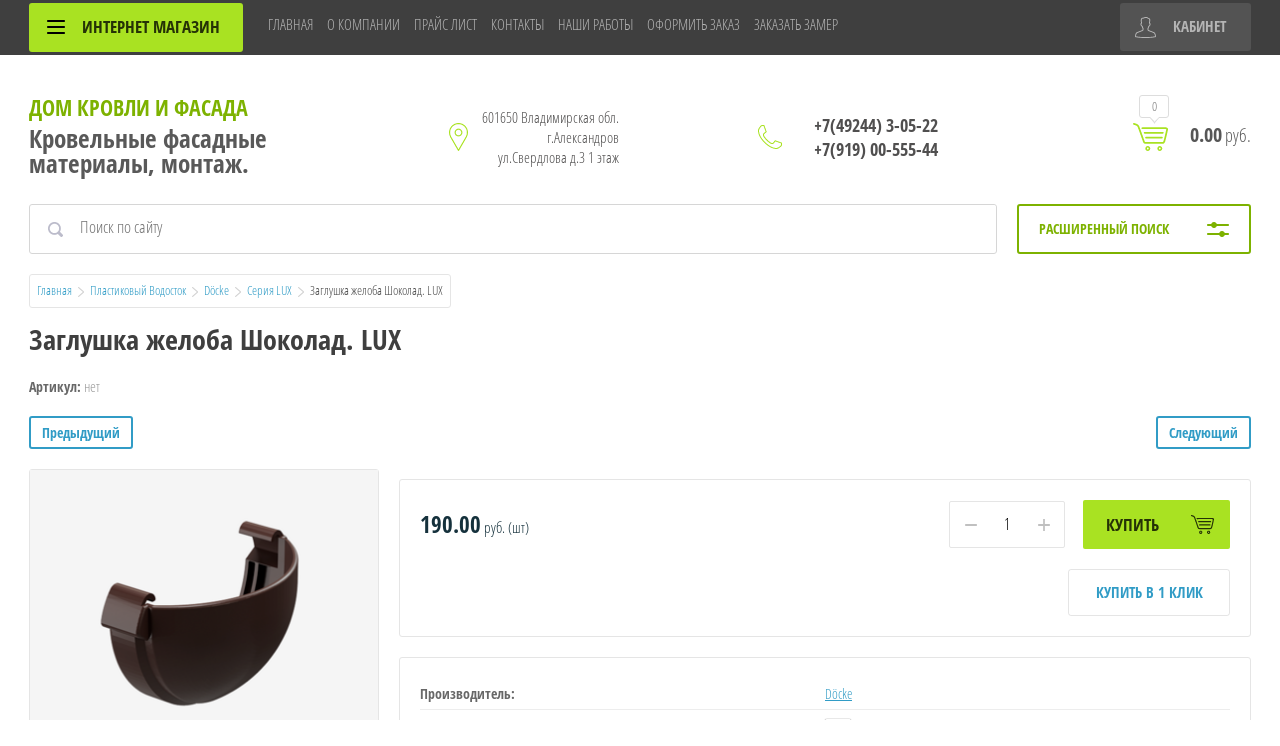

--- FILE ---
content_type: text/html; charset=utf-8
request_url: https://krovlya33.ru/glavnaya/product/zaglushka-zheloba-shokolad.-lux
body_size: 18609
content:

	<!doctype html>
<html lang="ru">
<head>
<meta charset="utf-8">
<meta name="robots" content="all">

<title>Заглушка желоба Шоколад. LUX</title>
<meta name="description" content="Заглушка желоба Шоколад. LUX">
<meta name="keywords" content="Заглушка желоба Шоколад. LUX">
<meta name="SKYPE_TOOLBAR" content="SKYPE_TOOLBAR_PARSER_COMPATIBLE">
<meta name="viewport" content="width=device-width, initial-scale=1.0, maximum-scale=1.0, user-scalable=no">
<meta name="format-detection" content="telephone=no">
<meta http-equiv="x-rim-auto-match" content="none">
<link rel="stylesheet" href="/g/css/styles_articles_tpl.css">
<script src="/g/libs/jquery/1.10.2/jquery.min.js"></script>
<link rel="stylesheet" href="/t/v308/images/css/waslidemenu.css">
<link rel='stylesheet' type='text/css' href='/shared/highslide-4.1.13/highslide.min.css'/>
<script type='text/javascript' src='/shared/highslide-4.1.13/highslide-full.packed.js'></script>
<script type='text/javascript'>
hs.graphicsDir = '/shared/highslide-4.1.13/graphics/';
hs.outlineType = null;
hs.showCredits = false;
hs.lang={cssDirection:'ltr',loadingText:'Загрузка...',loadingTitle:'Кликните чтобы отменить',focusTitle:'Нажмите чтобы перенести вперёд',fullExpandTitle:'Увеличить',fullExpandText:'Полноэкранный',previousText:'Предыдущий',previousTitle:'Назад (стрелка влево)',nextText:'Далее',nextTitle:'Далее (стрелка вправо)',moveTitle:'Передвинуть',moveText:'Передвинуть',closeText:'Закрыть',closeTitle:'Закрыть (Esc)',resizeTitle:'Восстановить размер',playText:'Слайд-шоу',playTitle:'Слайд-шоу (пробел)',pauseText:'Пауза',pauseTitle:'Приостановить слайд-шоу (пробел)',number:'Изображение %1/%2',restoreTitle:'Нажмите чтобы посмотреть картинку, используйте мышь для перетаскивания. Используйте клавиши вперёд и назад'};</script>

<!-- 46b9544ffa2e5e73c3c971fe2ede35a5 -->
<script type='text/javascript' src='/shared/s3/js/lang/ru.js'></script>
<script type='text/javascript' src='/shared/s3/js/common.min.js'></script>
<link rel='stylesheet' type='text/css' href='/shared/s3/css/calendar.css' /><link rel="apple-touch-icon" href="/touch-icon-iphone.png">
<link rel="apple-touch-icon" sizes="76x76" href="/touch-icon-ipad.png">
<link rel="apple-touch-icon" sizes="120x120" href="/touch-icon-iphone-retina.png">
<link rel="apple-touch-icon" sizes="152x152" href="/touch-icon-ipad-retina.png">
<meta name="msapplication-TileImage" content="/touch-w8-mediumtile.png"/>
<meta name="msapplication-square70x70logo" content="/touch-w8-smalltile.png" />
<meta name="msapplication-square150x150logo" content="/touch-w8-mediumtile.png" />
<meta name="msapplication-wide310x150logo" content="/touch-w8-widetile.png" />
<meta name="msapplication-square310x310logo" content="/touch-w8-largetile.png" />

<!--s3_require-->
<link rel="stylesheet" href="/g/basestyle/1.0.1/user/user.css" type="text/css"/>
<link rel="stylesheet" href="/g/basestyle/1.0.1/user/user.blue.css" type="text/css"/>
<script type="text/javascript" src="/g/basestyle/1.0.1/user/user.js" async></script>
<!--/s3_require-->

<!--s3_goal-->
<script src="/g/s3/goal/1.0.0/s3.goal.js"></script>
<script>new s3.Goal({map:[], goals: [], ecommerce:[{"ecommerce":{"detail":{"products":[{"id":"1867014606","name":"Заглушка желоба Шоколад. LUX","price":190,"brand":"Döcke","category":"Серия LUX"}]}}}]});</script>
<!--/s3_goal-->

			
		
		
		
			<link rel="stylesheet" type="text/css" href="/g/shop2v2/default/css/theme.less.css">		
			<script type="text/javascript" src="/g/printme.js"></script>
		<script type="text/javascript" src="/g/shop2v2/default/js/tpl.js"></script>
		<script type="text/javascript" src="/g/shop2v2/default/js/baron.min.js"></script>
		
			<script type="text/javascript" src="/g/shop2v2/default/js/shop2.2.js"></script>
		
	<script type="text/javascript">shop2.init({"productRefs": {"1643482606":{"cvet":{"1ef3f3cd3b796cfe331b96a3beaa31d8":["1867014606"],"8ca8bb3738777d89ff42c241c8dc63a7":["2097140307"],"b2ca2a8470e9e7e619b765791a535fe7":["1867015206"],"33ec09d427b2f2789bcfa799f89525c2":["1867015606"]},"proizvoditel_":{"D\u00f6cke":["1867014606","1867015206","1867015606","2097140307"]},"diametr":{"140":["1867014606","1867015206","1867015606","2097140307"]}}},"apiHash": {"getPromoProducts":"f86b2c51b167ac93e1b93c8979353d44","getSearchMatches":"db35356008d86fde9520814b78324a81","getFolderCustomFields":"1cfb05037484c023c1e3aff52ec5e2dc","getProductListItem":"f1d01fabec0344ed6c41f63e556f071c","cartAddItem":"20b63aa89d74b88c90319386128795ce","cartRemoveItem":"72739b9273a406722cfc6316e7ee189f","cartUpdate":"ca82a50a22dec82cdfe4d4cd1167451f","cartRemoveCoupon":"b54dfa0548c4b50756d5068f1c2f71e1","cartAddCoupon":"d383658189a6f5e70e88246b719746b1","deliveryCalc":"1a4216d70551adf587ae5b48c1ca7d66","printOrder":"6cdc47803b6ea48af435e1113297ed74","cancelOrder":"acf30c5572515758148f22c1eb01dc83","cancelOrderNotify":"c6854b3ad84ef3c116a3f62742b7c0e0","repeatOrder":"edfee92fa71ef2eabf8aec070cfef98e","paymentMethods":"d3040d56b33e7456795ea3db4ccd88ce","compare":"87816a4a46ac1bfdd5a76f5652191abf"},"hash": null,"verId": 638304,"mode": "product","step": "","uri": "/glavnaya","IMAGES_DIR": "/d/","my": {"list_picture_enlarge":true,"accessory":"\u0410\u043a\u0441\u0441\u0435\u0441\u0441\u0443\u0430\u0440\u044b","kit":"\u041d\u0430\u0431\u043e\u0440","recommend":"\u0420\u0435\u043a\u043e\u043c\u0435\u043d\u0434\u0443\u0435\u043c\u044b\u0435","similar":"\u041f\u043e\u0445\u043e\u0436\u0438\u0435","modification":"\u041c\u043e\u0434\u0438\u0444\u0438\u043a\u0430\u0446\u0438\u0438","unique_values":true,"pricelist_options_toggle":true,"pricelist_options_show_alias":"\u041f\u0430\u0440\u0430\u043c\u0435\u0442\u0440\u044b","special_alias":"%","new_alias":"NEW","show_product_unit":true},"shop2_cart_order_payments": 3,"cf_margin_price_enabled": 0,"maps_yandex_key":"","maps_google_key":""});</script>
<style type="text/css">.product-item-thumb {width: 190px;}.product-item-thumb .product-image, .product-item-simple .product-image {height: 190px;width: 190px;}.product-item-thumb .product-amount .amount-title {width: 94px;}.product-item-thumb .product-price {width: 140px;}.shop2-product .product-side-l {width: 350px;}.shop2-product .product-image {height: 350px;width: 350px;}.shop2-product .product-thumbnails li {width: 106px;height: 106px;}</style>
 	<link rel="stylesheet" href="/t/v308/images/theme3/theme.scss.css">

<script src="/g/templates/shop2/2.52.2/js/owl.carousel.min.js" charset="utf-8"></script>
<script src="/g/templates/shop2/2.52.2/js/nouislider.min.js" charset="utf-8"></script>
<script src="/g/templates/shop2/2.52.2/js/jquery.formstyler.min.js"></script>
<script type='text/javascript' src="/g/s3/misc/eventable/0.0.1/s3.eventable.js"></script>
<script type='text/javascript' src="/g/s3/misc/math/0.0.1/s3.math.js"></script>
<script type='text/javascript' src="/g/s3/menu/allin/0.0.2/s3.menu.allin.js"></script>
<script src="/g/templates/shop2/2.52.2/js/animit.min.js"></script>
<script src="/g/templates/shop2/2.52.2/js/waslidemenu.js"></script>
<script src="/g/templates/shop2/2.52.2/js/jquery.pudge.min.js"></script>
<script src="/g/templates/shop2/2.52.2/js/jquery.responsivetabs.min.js"></script>
<script src="/g/templates/shop2/2.52.2/js/one.line.menu.js"></script>
<script src="/g/s3/misc/form/1.2.0/s3.form.js"></script>
<script src="/t/v308/images/js/main.js" charset="utf-8"></script>
<script src="/t/v308/images/js/main_local.js" charset="utf-8"></script>
<script>
	shop2.options.amountType = 'float';
</script>
<!--[if lt IE 10]>
<script src="/g/libs/ie9-svg-gradient/0.0.1/ie9-svg-gradient.min.js"></script>
<script src="/g/libs/jquery-placeholder/2.0.7/jquery.placeholder.min.js"></script>
<script src="/g/libs/jquery-textshadow/0.0.1/jquery.textshadow.min.js"></script>
<script src="/g/s3/misc/ie/0.0.1/ie.js"></script>
<![endif]-->
<!--[if lt IE 9]>
<script src="/g/libs/html5shiv/html5.js"></script>
<![endif]-->

<!-- Yandex.Metrika counter --> <script type="text/javascript" >
(function(m,e,t,r,i,k,a){m[i]=m[i]||function(){(m[i].a=m[i].a||[]).push(arguments)};
m[i].l=1*new Date();k=e.createElement(t),a=e.getElementsByTagName(t)[0],k.async=1,k.src=r,a.parentNode.insertBefore(k,a)})
(window, document, "script", "https://mc.yandex.ru/metrika/tag.js",
"ym"); ym(53957200, "init", { clickmap:true, trackLinks:true,
accurateTrackBounce:true, webvisor:true }); </script>
<noscript><div><img src="https://mc.yandex.ru/watch/53957200"
style="position:absolute; left:-9999px;" alt="" /></div></noscript>
<!-- /Yandex.Metrika counter -->



</head>
<body>
	<div class="site-wrapper">
		<div class="top-categor-wrapper">
			<div class="top-categor-close"></div>
			<div class="top-categor-scroller">
				
				<div class="top-categor_mobile_wrapper">
					<ul class="left-categor">
						<li class="title-catalog">Интернет магазин</li>
						 				             				             				             				             				        				             				                  				                  				                       <li class="sublevel"><a class="sublevel2" href="/internet-magazin/folder/384239221">Металлочерепица</a>
				                  				             				             				             				             				        				             				                  				                       				                            <ul>
				                                <li class="parrent_name"><a href="/internet-magazin/folder/384239221">Металлочерепица</a></li>
				                        					                  				                  				                       <li class=""><a href="/glavnaya/folder/mp-monterrey">МП Ламонтерра</a>
				                  				             				             				             				             				        				             				                  				                       				                            </li>
				                            				                       				                  				                  				                       <li class="sublevel"><a class="sublevel2" href="/glavnaya/folder/mp-montekristo">МП Монтекристо</a>
				                  				             				             				             				             				        				             				                  				                       				                            <ul>
				                                <li class="parrent_name"><a href="/glavnaya/folder/mp-montekristo">МП Монтекристо</a></li>
				                        					                  				                  				                       <li class=""><a href="/glavnaya/folder/montekristo-norman-r-mp">Монтекристо NORMAN® MP</a>
				                  				             				             				             				             				        				             				                  				                       				                            </li>
				                            				                       				                  				                  				                       <li class=""><a href="/glavnaya/folder/montekristo-vikingmp-r-e">Монтекристо VikingMP® E</a>
				                  				             				             				             				             				        				             				                  				                       				                            </li>
				                            				                       				                  				                  				                       <li class=""><a href="/glavnaya/folder/montekristo-puretan-r">Монтекристо PURETAN®</a>
				                  				             				             				             				             				        				             				                  				                       				                            </li>
				                            				                       				                  				                  				                       <li class=""><a href="/glavnaya/folder/montekristo-cloudy-r">Монтекристо CLOUDY®</a>
				                  				             				             				             				             				        				             				                  				                       				                            </li>
				                            				                       				                  				                  				                       <li class=""><a href="/glavnaya/folder/montekristo-purman-r">Монтекристо PURMAN®</a>
				                  				             				             				             				             				        				             				                  				                       				                            </li>
				                            				                       				                  				                  				                       <li class=""><a href="/glavnaya/folder/montekristo-agneta-r">Монтекристо AGNETA®</a>
				                  				             				             				             				             				        				             				                  				                       				                            </li>
				                            				                                 </ul></li>
				                            				                       				                  				                  				                       <li class="sublevel"><a class="sublevel2" href="/glavnaya/folder/mp-monterossa">МП Монтерроса</a>
				                  				             				             				             				             				        				             				                  				                       				                            <ul>
				                                <li class="parrent_name"><a href="/glavnaya/folder/mp-monterossa">МП Монтерроса</a></li>
				                        					                  				                  				                       <li class=""><a href="/glavnaya/folder/norman-r-mp1">Монтерроса NORMAN® MP</a>
				                  				             				             				             				             				        				             				                  				                       				                            </li>
				                            				                       				                  				                  				                       <li class=""><a href="/glavnaya/folder/monterrosa-vikingmp-r-e">Монтерроса VikingMP® E</a>
				                  				             				             				             				             				        				             				                  				                       				                            </li>
				                            				                       				                  				                  				                       <li class=""><a href="/glavnaya/folder/monterrosa-puretan-r">Монтерроса PURETAN®</a>
				                  				             				             				             				             				        				             				                  				                       				                            </li>
				                            				                       				                  				                  				                       <li class=""><a href="/glavnaya/folder/monterrosa-cloudy-r">Монтерроса CLOUDY®</a>
				                  				             				             				             				             				        				             				                  				                       				                            </li>
				                            				                       				                  				                  				                       <li class=""><a href="/glavnaya/folder/monterrosa-purman-r">Монтерроса PURMAN®</a>
				                  				             				             				             				             				        				             				                  				                       				                            </li>
				                            				                       				                  				                  				                       <li class=""><a href="/glavnaya/folder/monterrosa-agneta-r">Монтерроса AGNETA®</a>
				                  				             				             				             				             				        				             				                  				                       				                            </li>
				                            				                                 </ul></li>
				                            				                       				                  				                  				                       <li class="sublevel"><a class="sublevel2" href="/glavnaya/folder/mp-tramontana">МП Трамонтана</a>
				                  				             				             				             				             				        				             				                  				                       				                            <ul>
				                                <li class="parrent_name"><a href="/glavnaya/folder/mp-tramontana">МП Трамонтана</a></li>
				                        					                  				                  				                       <li class=""><a href="/glavnaya/folder/tramontana-norman-r-mp">Трамонтана NORMAN® MP</a>
				                  				             				             				             				             				        				             				                  				                       				                            </li>
				                            				                       				                  				                  				                       <li class=""><a href="/glavnaya/folder/tramontana-vikingmp-r-e">Трамонтана VikingMP® E</a>
				                  				             				             				             				             				        				             				                  				                       				                            </li>
				                            				                       				                  				                  				                       <li class=""><a href="/glavnaya/folder/tramontana-puretan-r">Трамонтана  PURETAN®</a>
				                  				             				             				             				             				        				             				                  				                       				                            </li>
				                            				                       				                  				                  				                       <li class=""><a href="/glavnaya/folder/tramontana-cloudy-r">Трамонтана CLOUDY®</a>
				                  				             				             				             				             				        				             				                  				                       				                            </li>
				                            				                       				                  				                  				                       <li class=""><a href="/glavnaya/folder/tramontana-purman-r">Трамонтана PURMAN®</a>
				                  				             				             				             				             				        				             				                  				                       				                            </li>
				                            				                       				                  				                  				                       <li class=""><a href="/glavnaya/folder/tramontana-agneta-r">Трамонтана AGNETA®</a>
				                  				             				             				             				             				        				             				                  				                       				                            </li>
				                            				                                 </ul></li>
				                            				                                 </ul></li>
				                            				                       				                  				                  				                       <li class=""><a href="/internet-magazin/folder/384239021">Профнастил</a>
				                  				             				             				             				             				        				             				                  				                       				                            </li>
				                            				                       				                  				                  				                       <li class=""><a href="/internet-magazin/folder/ploskiy-list">Плоский лист</a>
				                  				             				             				             				             				        				             				                  				                       				                            </li>
				                            				                       				                  				                  				                       <li class="sublevel"><a class="sublevel2" href="/glavnaya/folder/komplektuyushchie-krovli-i-zabora">Комплектующие Кровли и Забора</a>
				                  				             				             				             				             				        				             				                  				                       				                            <ul>
				                                <li class="parrent_name"><a href="/glavnaya/folder/komplektuyushchie-krovli-i-zabora">Комплектующие Кровли и Забора</a></li>
				                        					                  				                  				                       <li class=""><a href="/internet-magazin/folder/komplektuyushchiye-ekonom">Комплектующие эконом</a>
				                  				             				             				             				             				        				             				                  				                       				                            </li>
				                            				                       				                  				                  				                       <li class=""><a href="/internet-magazin/folder/komplektuyushchiye-krovli">Комплектующие Стандарт</a>
				                  				             				             				             				             				        				             				                  				                       				                            </li>
				                            				                       				                  				                  				                       <li class=""><a href="/glavnaya/folder/komplektuyushchie-na-zabor">Комплектующие на Забор</a>
				                  				             				             				             				             				        				             				                  				                       				                            </li>
				                            				                                 </ul></li>
				                            				                       				                  				                  				                       <li class=""><a href="/internet-magazin/folder/samorezy">Саморезы</a>
				                  				             				             				             				             				        				             				                  				                       				                            </li>
				                            				                       				                  				                  				                       <li class="sublevel"><a class="sublevel2" href="/glavnaya/folder/gibkaya-cherepitsa">Гибкая черепица</a>
				                  				             				             				             				             				        				             				                  				                       				                            <ul>
				                                <li class="parrent_name"><a href="/glavnaya/folder/gibkaya-cherepitsa">Гибкая черепица</a></li>
				                        					                  				                  				                       <li class="sublevel"><a class="sublevel2" href="/glavnaya/folder/docke">Döcke</a>
				                  				             				             				             				             				        				             				                  				                       				                            <ul>
				                                <li class="parrent_name"><a href="/glavnaya/folder/docke">Döcke</a></li>
				                        					                  				                  				                       <li class=""><a href="/glavnaya/folder/seriya-premium-2">Серия PREMIUM</a>
				                  				             				             				             				             				        				             				                  				                       				                            </li>
				                            				                       				                  				                  				                       <li class=""><a href="/glavnaya/folder/seriya-standart-3">Серия STANDART</a>
				                  				             				             				             				             				        				             				                  				                       				                            </li>
				                            				                       				                  				                  				                       <li class=""><a href="/glavnaya/folder/seriya-europa">Серия EUROPA</a>
				                  				             				             				             				             				        				             				                  				                       				                            </li>
				                            				                       				                  				                  				                       <li class=""><a href="/glavnaya/folder/komplektuyushchiye">Комплектующие</a>
				                  				             				             				             				             				        				             				                  				                       				                            </li>
				                            				                                 </ul></li>
				                            				                       				                  				                  				                       <li class=""><a href="/glavnaya/folder/shinglas">SHINGLAS</a>
				                  				             				             				             				             				        				             				                  				                       				                            </li>
				                            				                       				                  				                  				                       <li class=""><a href="/glavnaya/folder/katepal">KATEPAL</a>
				                  				             				             				             				             				        				             				                  				                       				                            </li>
				                            				                       				                  				                  				                       <li class=""><a href="/glavnaya/folder/tecola">TEGOLA</a>
				                  				             				             				             				             				        				             				                  				                       				                            </li>
				                            				                       				                  				                  				                       <li class=""><a href="/glavnaya/folder/icopal">ICOPAL</a>
				                  				             				             				             				             				        				             				                  				                       				                            </li>
				                            				                                 </ul></li>
				                            				                       				                  				                  				                       <li class="sublevel"><a class="sublevel2" href="/glavnaya/folder/metallicheskiy-vodostok">Металлический Водосток</a>
				                  				             				             				             				             				        				             				                  				                       				                            <ul>
				                                <li class="parrent_name"><a href="/glavnaya/folder/metallicheskiy-vodostok">Металлический Водосток</a></li>
				                        					                  				                  				                       <li class=""><a href="/internet-magazin/folder/384239421">Престиж (FORAMINA) PUR</a>
				                  				             				             				             				             				        				             				                  				                       				                            </li>
				                            				                       				                  				                  				                       <li class=""><a href="/internet-magazin/folder/ekonom-poliester">Эконом (полиэстер)</a>
				                  				             				             				             				             				        				             				                  				                       				                            </li>
				                            				                       				                  				                  				                       <li class=""><a href="/glavnaya/folder/grandsystem">GRANDSYSTEM</a>
				                  				             				             				             				             				        				             				                  				                       				                            </li>
				                            				                       				                  				                  				                       <li class=""><a href="/folder/298665507">FORAMINA FREEZE Матовый</a>
				                  				             				             				             				             				        				             				                  				                       				                            </li>
				                            				                                 </ul></li>
				                            				                       				                  				                  				                       <li class="sublevel"><a class="sublevel2" href="/glavnaya/folder/plastikovyy-vodostok">Пластиковый Водосток</a>
				                  				             				             				             				             				        				             				                  				                       				                            <ul>
				                                <li class="parrent_name"><a href="/glavnaya/folder/plastikovyy-vodostok">Пластиковый Водосток</a></li>
				                        					                  				                  				                       <li class="sublevel"><a class="sublevel2" href="/glavnaya/folder/docke-2">Döcke</a>
				                  				             				             				             				             				        				             				                  				                       				                            <ul>
				                                <li class="parrent_name"><a href="/glavnaya/folder/docke-2">Döcke</a></li>
				                        					                  				                  				                       <li class=""><a href="/glavnaya/folder/seriya-standart">Серия STANDART</a>
				                  				             				             				             				             				        				             				                  				                       				                            </li>
				                            				                       				                  				                  				                       <li class=""><a href="/glavnaya/folder/seriya-lux">Серия LUX</a>
				                  				             				             				             				             				        				             				                  				                       				                            </li>
				                            				                       				                  				                  				                       <li class=""><a href="/glavnaya/folder/seriya-premium">Серия PREMIUM</a>
				                  				             				             				             				             				        				             				                  				                       				                            </li>
				                            				                                 </ul></li>
				                            				                                 </ul></li>
				                            				                       				                  				                  				                       <li class=""><a href="/internet-magazin/folder/podkrovelnyye-plenki">Гидро-Пароизоляция</a>
				                  				             				             				             				             				        				             				                  				                       				                            </li>
				                            				                       				                  				                  				                       <li class="sublevel"><a class="sublevel2" href="/http-/krovlya33.ru/viniloviy-sayding">Сайдинг</a>
				                  				             				             				             				             				        				             				                  				                       				                            <ul>
				                                <li class="parrent_name"><a href="/http-/krovlya33.ru/viniloviy-sayding">Сайдинг</a></li>
				                        					                  				                  				                       <li class="sublevel"><a class="sublevel2" href="/glavnaya/folder/docke-1">Döcke</a>
				                  				             				             				             				             				        				             				                  				                       				                            <ul>
				                                <li class="parrent_name"><a href="/glavnaya/folder/docke-1">Döcke</a></li>
				                        					                  				                  				                       <li class=""><a href="/glavnaya/folder/sayding-docke">Сайдинг DOCKE</a>
				                  				             				             				             				             				        				             				                  				                       				                            </li>
				                            				                       				                  				                  				                       <li class=""><a href="/glavnaya/folder/soffity">Соффиты</a>
				                  				             				             				             				             				        				             				                  				                       				                            </li>
				                            				                       				                  				                  				                       <li class=""><a href="/glavnaya/folder/komplektuyushchiye-1">Комплектующие</a>
				                  				             				             				             				             				        				             				                  				                       				                            </li>
				                            				                                 </ul></li>
				                            				                                 </ul></li>
				                            				                       				                  				                  				                       <li class="sublevel"><a class="sublevel2" href="/glavnaya/folder/fasadnyye-paneli">Фасадные панели</a>
				                  				             				             				             				             				        				             				                  				                       				                            <ul>
				                                <li class="parrent_name"><a href="/glavnaya/folder/fasadnyye-paneli">Фасадные панели</a></li>
				                        					                  				                  				                       <li class="sublevel"><a class="sublevel2" href="/docke">Döcke</a>
				                  				             				             				             				             				        				             				                  				                       				                            <ul>
				                                <li class="parrent_name"><a href="/docke">Döcke</a></li>
				                        					                  				                  				                       <li class=""><a href="/glavnaya/folder/fasadnyye-paneli-1">Фасадные панели</a>
				                  				             				             				             				             				        				             				                  				                       				                            </li>
				                            				                       				                  				                  				                       <li class=""><a href="/glavnaya/folder/ugly">Углы</a>
				                  				             				             				             				             				        				             				                  				                       				                            </li>
				                            				                       				                  				                  				                       <li class=""><a href="/glavnaya/folder/komplektuyushchiye-2">Комплектующие</a>
				                  				             				             				             				             				        				             				                  				                       				                            </li>
				                            				                                 </ul></li>
				                            				                       				                  				                  				                       <li class="sublevel"><a class="sublevel2" href="/glavnaya/folder/alta-profil">Альта-Профиль</a>
				                  				             				             				             				             				        				             				                  				                       				                            <ul>
				                                <li class="parrent_name"><a href="/glavnaya/folder/alta-profil">Альта-Профиль</a></li>
				                        					                  				                  				                       <li class=""><a href="/glavnaya/folder/fasadnyye-paneli-2">Фасадные панели</a>
				                  				             				             				             				             				        				             				                  				                       				                            </li>
				                            				                       				                  				                  				                       <li class=""><a href="/glavnaya/folder/ugly-1">Углы</a>
				                  				             				             				             				             				        				             				                  				                       				                            </li>
				                            				                       				                  				                  				                       <li class=""><a href="/glavnaya/folder/komplektuyushchiye-3">Комплектующие</a>
				                  				             				             				             				             				        				             				                  				                       				                            </li>
				                            				                                 </ul></li>
				                            				                                 </ul></li>
				                            				                       				                  				                  				                       <li class=""><a href="/internet-magazin/folder/384238821">Теплоизоляция</a>
				                  				             				             				             				             				        				             				                  				                       				                            </li>
				                            				                       				                  				                  				                       <li class=""><a href="/glavnaya/folder/stalnyye-dveri">Стальные Двери</a>
				                  				             				             				             				             				        				             				                  				                       				                            </li>
				                            				                       				                  				                  				                       <li class=""><a href="/glavnaya/folder/yevroshtaketnik">Евроштакетник</a>
				                  				             				             				             				             				        				             				                  				                       				                            </li>
				                            				                       				                  				                  				                       <li class=""><a href="/glavnaya/folder/snegozaderzhateli">Снегозадержатели</a>
				                  				             				             				             				             				        				             				                  				                       				                            </li>
				                            				                       				                  				                  				                       <li class="sublevel"><a class="sublevel2" href="/http-/krovlya33.ru/terrasnaya-doska">Террасная доска</a>
				                  				             				             				             				             				        				             				                  				                       				                            <ul>
				                                <li class="parrent_name"><a href="/http-/krovlya33.ru/terrasnaya-doska">Террасная доска</a></li>
				                        					                  				                  				                       <li class=""><a href="/glavnaya/folder/terrasnaya-doska-standart">Террасная доска ВЕЛЬВЕТ</a>
				                  				             				             				             				             				        				             				                  				                       				                            </li>
				                            				                       				                  				                  				                       <li class=""><a href="/glavnaya/folder/terrasnaya-doska-maks">Террасная доска МАКС</a>
				                  				             				             				             				             				        				             				                  				                       				                            </li>
				                            				                       				                  				                  				                       <li class=""><a href="/glavnaya/folder/terrasnaya-doska-massiv">Террасная доска МАССИВ</a>
				                  				             				             				             				             				        				             				                  				                       				                            </li>
				                            				                       				                  				                  				                       <li class=""><a href="/glavnaya/folder/fasadnaya-doska-planken">Фасадная доска ПЛАНКЕН</a>
				                  				             				             				             				             				        				             				                  				                       				                            </li>
				                            				                       				                  				                  				                       <li class=""><a href="/glavnaya/folder/ograzhdeniye-dlya-terras">Ограждение для террас</a>
				                  				             				             				             				             				        				             				                  				                       				                            </li>
				                            				                       				                  				                  				                       <li class=""><a href="/glavnaya/folder/stupeni">Ступени</a>
				                  				             				             				             				             				        				             				                  				                       				                            </li>
				                            				                       				                  				                  				                       <li class=""><a href="/glavnaya/folder/brus-otdelochnyy">Брус отделочный</a>
				                  				             				             				             				             				        				             				                  				                       				                            </li>
				                            				                       				                  				                  				                       <li class=""><a href="/glavnaya/folder/elementy-otdelki">Элементы отделки</a>
				                  				             				             				             				             				        				             				                  				                       				                            </li>
				                            				                       				                  				                  				                       <li class=""><a href="/glavnaya/folder/elementy-krepleniya">Элементы крепления</a>
				                  				             				             				             				             				        				             				                  				                       				                            </li>
				                            				                       				                  				                  				                       <li class=""><a href="/glavnaya/folder/elementy-podkonstruktsii">Элементы подконструкции</a>
				                  				             				             				             				             				        				             				                  				                       				                            </li>
				                            				                       				                  				                  				                       <li class=""><a href="/glavnaya/folder/reguliruyemyye-opory">Регулируемые опоры</a>
				                  				             				             				             				             				        				             				                  				                       				                            </li>
				                            				                       				                  				                  				                       <li class=""><a href="/glavnaya/folder/elementy-dlya-sborki-besedok">Элементы для сборки беседок</a>
				                  				             				             				             				             				        				             				                  				                       				                            </li>
				                            				                       				                  				                  				                       <li class=""><a href="/glavnaya/folder/klumby-i-gryadki">Клумбы и грядки</a>
				                  				             				             				             				             				        				             				                  				                       				                            </li>
				                            				                                 </ul></li>
				                            				                       				                  				                  				                       <li class=""><a href="/glavnaya/folder/osb">OSB</a>
				                  				             				             				             				             				        				             				                  				                       				                            </li>
				                            				                       				                  				                  				                       <li class=""><a href="/glavnaya/folder/profil-dlya-gipsokartona">Профиль для Гипсокартона</a>
				                  				             				             				             				             				        				             				                  				                       				                            </li>
				                            				                       				                  				                  				                       <li class=""><a href="/glavnaya/folder/polikarbonat">Поликарбонат</a>
				                  				             				             				             				             				        				             				                  				                       				                            </li>
				                            				                       				                  				                  				                       <li class=""><a href="/folder/295007107">Уплотнители</a>
				                  				             				             				             				             				        				             				                  				                       				                            </li>
				                            				                       				                  				                  				                       <li class=""><a href="/folder/303894107">Отливы</a>
				                  				             				             				             				             				        				             				                  				                       				                            </li>
				                            				                       				                  				                  				                       <li class=""><a href="/folder/13321908">Профиль декоративный МОНТЕРРА</a>
				                  				             				             				             				             				        				        				    </li>
					</ul>
				</div>
				<ul class="top-menu"><li class="opened active"><a href="/" >ГЛАВНАЯ</a></li><li><a href="/about" >О КОМПАНИИ</a></li><li><a href="https://krovlya33.ru/zakazat-prays-list" >ПРАЙС ЛИСТ</a></li><li><a href="/address" >КОНТАКТЫ</a></li><li><a href="/gallery" >НАШИ РАБОТЫ</a></li><li><a href="/cart" >ОФОРМИТЬ ЗАКАЗ</a></li><li><a href="/zakazat-zamer" >ЗАКАЗАТЬ ЗАМЕР</a></li></ul>				<ul class="left-menu"><li><a href="/aktsii" >Акции</a></li><li><a href="/sposoby-oplaty" >Способы оплаты</a></li><li><a href="/otzyvy-o-nas" >Отзывы о нас</a></li><li><a href="/dostavka-1" >Доставка</a></li><li><a href="/users" >Регистрация</a></li></ul>			</div>
		</div>
		<div class="top-panel-wrap">
			<div class="top-panel">
				<div class="left-side">
					<div class="left-categor-wrapper">
						<div class="categor-btn-mobile"></div>
						<div class="left-categor-title">Интернет магазин <span></span></div>
						<div class="left-nav">
							<div class="left-nav-inner desktop">
								<ul class="left-categor"><li><a href="/internet-magazin/folder/384239221" >Металлочерепица</a><ul class="level-2"><li><a href="/glavnaya/folder/mp-monterrey" >МП Ламонтерра</a></li><li><a href="/glavnaya/folder/mp-montekristo" >МП Монтекристо</a><ul class="level-3"><li><a href="/glavnaya/folder/montekristo-norman-r-mp" >Монтекристо NORMAN® MP</a></li><li><a href="/glavnaya/folder/montekristo-vikingmp-r-e" >Монтекристо VikingMP® E</a></li><li><a href="/glavnaya/folder/montekristo-puretan-r" >Монтекристо PURETAN®</a></li><li><a href="/glavnaya/folder/montekristo-cloudy-r" >Монтекристо CLOUDY®</a></li><li><a href="/glavnaya/folder/montekristo-purman-r" >Монтекристо PURMAN®</a></li><li><a href="/glavnaya/folder/montekristo-agneta-r" >Монтекристо AGNETA®</a></li></ul></li><li><a href="/glavnaya/folder/mp-monterossa" >МП Монтерроса</a><ul class="level-3"><li><a href="/glavnaya/folder/norman-r-mp1" >Монтерроса NORMAN® MP</a></li><li><a href="/glavnaya/folder/monterrosa-vikingmp-r-e" >Монтерроса VikingMP® E</a></li><li><a href="/glavnaya/folder/monterrosa-puretan-r" >Монтерроса PURETAN®</a></li><li><a href="/glavnaya/folder/monterrosa-cloudy-r" >Монтерроса CLOUDY®</a></li><li><a href="/glavnaya/folder/monterrosa-purman-r" >Монтерроса PURMAN®</a></li><li><a href="/glavnaya/folder/monterrosa-agneta-r" >Монтерроса AGNETA®</a></li></ul></li><li><a href="/glavnaya/folder/mp-tramontana" >МП Трамонтана</a><ul class="level-3"><li><a href="/glavnaya/folder/tramontana-norman-r-mp" >Трамонтана NORMAN® MP</a></li><li><a href="/glavnaya/folder/tramontana-vikingmp-r-e" >Трамонтана VikingMP® E</a></li><li><a href="/glavnaya/folder/tramontana-puretan-r" >Трамонтана  PURETAN®</a></li><li><a href="/glavnaya/folder/tramontana-cloudy-r" >Трамонтана CLOUDY®</a></li><li><a href="/glavnaya/folder/tramontana-purman-r" >Трамонтана PURMAN®</a></li><li><a href="/glavnaya/folder/tramontana-agneta-r" >Трамонтана AGNETA®</a></li></ul></li></ul></li><li><a href="/internet-magazin/folder/384239021" >Профнастил</a></li><li><a href="/internet-magazin/folder/ploskiy-list" >Плоский лист</a></li><li><a href="/glavnaya/folder/komplektuyushchie-krovli-i-zabora" >Комплектующие Кровли и Забора</a><ul class="level-2"><li><a href="/internet-magazin/folder/komplektuyushchiye-ekonom" >Комплектующие эконом</a></li><li><a href="/internet-magazin/folder/komplektuyushchiye-krovli" >Комплектующие Стандарт</a></li><li><a href="/glavnaya/folder/komplektuyushchie-na-zabor" >Комплектующие на Забор</a></li></ul></li><li><a href="/internet-magazin/folder/samorezy" >Саморезы</a></li><li><a href="/glavnaya/folder/gibkaya-cherepitsa" >Гибкая черепица</a><ul class="level-2"><li><a href="/glavnaya/folder/docke" >Döcke</a><ul class="level-3"><li><a href="/glavnaya/folder/seriya-premium-2" >Серия PREMIUM</a></li><li><a href="/glavnaya/folder/seriya-standart-3" >Серия STANDART</a></li><li><a href="/glavnaya/folder/seriya-europa" >Серия EUROPA</a></li><li><a href="/glavnaya/folder/komplektuyushchiye" >Комплектующие</a></li></ul></li><li><a href="/glavnaya/folder/shinglas" >SHINGLAS</a></li><li><a href="/glavnaya/folder/katepal" >KATEPAL</a></li><li><a href="/glavnaya/folder/tecola" >TEGOLA</a></li><li><a href="/glavnaya/folder/icopal" >ICOPAL</a></li></ul></li><li><a href="/glavnaya/folder/metallicheskiy-vodostok" >Металлический Водосток</a><ul class="level-2"><li><a href="/internet-magazin/folder/384239421" >Престиж (FORAMINA) PUR</a></li><li><a href="/internet-magazin/folder/ekonom-poliester" >Эконом (полиэстер)</a></li><li><a href="/glavnaya/folder/grandsystem" >GRANDSYSTEM</a></li><li><a href="/folder/298665507" >FORAMINA FREEZE Матовый</a></li></ul></li><li class="opened"><a href="/glavnaya/folder/plastikovyy-vodostok" >Пластиковый Водосток</a><ul class="level-2"><li class="opened"><a href="/glavnaya/folder/docke-2" >Döcke</a><ul class="level-3"><li><a href="/glavnaya/folder/seriya-standart" >Серия STANDART</a></li><li class="opened active"><a href="/glavnaya/folder/seriya-lux" >Серия LUX</a></li><li><a href="/glavnaya/folder/seriya-premium" >Серия PREMIUM</a></li></ul></li></ul></li><li><a href="/internet-magazin/folder/podkrovelnyye-plenki" >Гидро-Пароизоляция</a></li><li><a href="/http-/krovlya33.ru/viniloviy-sayding" >Сайдинг</a><ul class="level-2"><li><a href="/glavnaya/folder/docke-1" >Döcke</a><ul class="level-3"><li><a href="/glavnaya/folder/sayding-docke" >Сайдинг DOCKE</a></li><li><a href="/glavnaya/folder/soffity" >Соффиты</a></li><li><a href="/glavnaya/folder/komplektuyushchiye-1" >Комплектующие</a></li></ul></li></ul></li><li><a href="/glavnaya/folder/fasadnyye-paneli" >Фасадные панели</a><ul class="level-2"><li><a href="/docke" >Döcke</a><ul class="level-3"><li><a href="/glavnaya/folder/fasadnyye-paneli-1" >Фасадные панели</a></li><li><a href="/glavnaya/folder/ugly" >Углы</a></li><li><a href="/glavnaya/folder/komplektuyushchiye-2" >Комплектующие</a></li></ul></li><li><a href="/glavnaya/folder/alta-profil" >Альта-Профиль</a><ul class="level-3"><li><a href="/glavnaya/folder/fasadnyye-paneli-2" >Фасадные панели</a></li><li><a href="/glavnaya/folder/ugly-1" >Углы</a></li><li><a href="/glavnaya/folder/komplektuyushchiye-3" >Комплектующие</a></li></ul></li></ul></li><li><a href="/internet-magazin/folder/384238821" >Теплоизоляция</a></li><li><a href="/glavnaya/folder/stalnyye-dveri" >Стальные Двери</a></li><li><a href="/glavnaya/folder/yevroshtaketnik" >Евроштакетник</a></li><li><a href="/glavnaya/folder/snegozaderzhateli" >Снегозадержатели</a></li><li><a href="/http-/krovlya33.ru/terrasnaya-doska" >Террасная доска</a><ul class="level-2"><li><a href="/glavnaya/folder/terrasnaya-doska-standart" >Террасная доска ВЕЛЬВЕТ</a></li><li><a href="/glavnaya/folder/terrasnaya-doska-maks" >Террасная доска МАКС</a></li><li><a href="/glavnaya/folder/terrasnaya-doska-massiv" >Террасная доска МАССИВ</a></li><li><a href="/glavnaya/folder/fasadnaya-doska-planken" >Фасадная доска ПЛАНКЕН</a></li><li><a href="/glavnaya/folder/ograzhdeniye-dlya-terras" >Ограждение для террас</a></li><li><a href="/glavnaya/folder/stupeni" >Ступени</a></li><li><a href="/glavnaya/folder/brus-otdelochnyy" >Брус отделочный</a></li><li><a href="/glavnaya/folder/elementy-otdelki" >Элементы отделки</a></li><li><a href="/glavnaya/folder/elementy-krepleniya" >Элементы крепления</a></li><li><a href="/glavnaya/folder/elementy-podkonstruktsii" >Элементы подконструкции</a></li><li><a href="/glavnaya/folder/reguliruyemyye-opory" >Регулируемые опоры</a></li><li><a href="/glavnaya/folder/elementy-dlya-sborki-besedok" >Элементы для сборки беседок</a></li><li><a href="/glavnaya/folder/klumby-i-gryadki" >Клумбы и грядки</a></li></ul></li><li><a href="/glavnaya/folder/osb" >OSB</a></li><li><a href="/glavnaya/folder/profil-dlya-gipsokartona" >Профиль для Гипсокартона</a></li><li><a href="/glavnaya/folder/polikarbonat" >Поликарбонат</a></li><li><a href="/folder/295007107" >Уплотнители</a></li><li><a href="/folder/303894107" >Отливы</a></li><li><a href="/folder/13321908" >Профиль декоративный МОНТЕРРА</a></li></ul>							</div>
						</div>
					</div>
				</div>
				<div class="middle">
					<ul class="top-menu"><li class="opened active"><a href="/" >ГЛАВНАЯ</a></li><li><a href="/about" >О КОМПАНИИ</a></li><li><a href="https://krovlya33.ru/zakazat-prays-list" >ПРАЙС ЛИСТ</a></li><li><a href="/address" >КОНТАКТЫ</a></li><li><a href="/gallery" >НАШИ РАБОТЫ</a></li><li><a href="/cart" >ОФОРМИТЬ ЗАКАЗ</a></li><li><a href="/zakazat-zamer" >ЗАКАЗАТЬ ЗАМЕР</a></li></ul>				</div>
				<div class="right-side">
					<div class="cart-top-mobile"></div>
					<div class="user-wrap ">
	<div class="user-block-title">
		Кабинет <span></span>
	</div>
	<div class="user-block-body">
				<form method="post" action="/users" class="user-body-in">
			<input type="hidden" name="mode" value="login" />
			<div class="row">
				<input type="text" name="login" id="login" tabindex="1" value="" placeholder="Логин" />
			</div>
			<div class="row">
				<input type="password" name="password" id="password" tabindex="2" value="" placeholder="Пароль" />
			</div>
			<div class="row-btns">
				<button type="submit" class="signin-btn" tabindex="3">Войти</button>
				<a href="/users/forgot_password" class="forgot-pwd">Забыли пароль?</a>
			</div>
		<re-captcha data-captcha="recaptcha"
     data-name="captcha"
     data-sitekey="6LcYvrMcAAAAAKyGWWuW4bP1De41Cn7t3mIjHyNN"
     data-lang="ru"
     data-rsize="invisible"
     data-type="image"
     data-theme="light"></re-captcha></form>
		<div class="clear-container"></div>
		<div class="row-registration">
			<a href="/users/register" class="register">Регистрация <span></span></a>
		</div>
		
	</div>
</div>				</div>
			</div>
		</div>
		<header role="banner" class="site-header">
			<div class="header-in clear-self">
				<div class="site-name-wr">
										<div class="site-name-in">
						<div class="site-name"><a href="http://krovlya33.ru">ДОМ КРОВЛИ И ФАСАДА</a></div>
						<div class="site-desc">Кровельные фасадные материалы, монтаж.</div>
					</div>
				</div>
				<div class="contacts-block">
										<div class="site-address">
						601650 Владимирская обл. г.Александров ул.Свердлова д.3 1 этаж
					</div>
															<div class="site-phones-wrapper">
						<div class="site-phones">
														<a href="tel:+7(49244) 3-05-22">+7(49244) 3-05-22</a>
													<a href="tel:+7(919) 00-555-44">+7(919) 00-555-44</a>
												</div>
					</div>
										<div id="shop2-cart-preview">
	<div class="shop-cart-top ">
		<a class="cart-amount" href="/glavnaya/cart"><span>0</span></a>
		<div class="cart-total"><strong>0.00</strong> руб.</div>
	</div>
</div><!-- Cart Preview -->				</div>
			</div>

		</header> <!-- .site-header -->
					<div class="site-search-wrapper">
								<div class="search-panel clear-self">
						
    
<div class="search-online-store">
	<div class="block-title">Расширенный поиск <span></span></div>

	<div class="block-body">
		<form class="dropdown" action="/glavnaya/search" enctype="multipart/form-data">
			<input type="hidden" name="sort_by" value="">

							<div class="field select" style="border-top:none;">
					<span class="field-title">Категория</span>
					<select name="s[folder_id]" id="s[folder_id]">
						<option value="">Все</option>
																											                            <option value="218319006" >
	                                 Металлочерепица
	                            </option>
	                        														                            <option value="183442286" >
	                                &raquo; МП Ламонтерра
	                            </option>
	                        														                            <option value="197251486" >
	                                &raquo; МП Монтекристо
	                            </option>
	                        														                            <option value="209101286" >
	                                &raquo;&raquo; Монтекристо NORMAN® MP
	                            </option>
	                        														                            <option value="209104686" >
	                                &raquo;&raquo; Монтекристо VikingMP® E
	                            </option>
	                        														                            <option value="209115286" >
	                                &raquo;&raquo; Монтекристо PURETAN®
	                            </option>
	                        														                            <option value="209115486" >
	                                &raquo;&raquo; Монтекристо CLOUDY®
	                            </option>
	                        														                            <option value="209115686" >
	                                &raquo;&raquo; Монтекристо PURMAN®
	                            </option>
	                        														                            <option value="209100886" >
	                                &raquo;&raquo; Монтекристо AGNETA®
	                            </option>
	                        														                            <option value="197251686" >
	                                &raquo; МП Монтерроса
	                            </option>
	                        														                            <option value="209219086" >
	                                &raquo;&raquo; Монтерроса NORMAN® MP
	                            </option>
	                        														                            <option value="209219286" >
	                                &raquo;&raquo; Монтерроса VikingMP® E
	                            </option>
	                        														                            <option value="209219486" >
	                                &raquo;&raquo; Монтерроса PURETAN®
	                            </option>
	                        														                            <option value="209219686" >
	                                &raquo;&raquo; Монтерроса CLOUDY®
	                            </option>
	                        														                            <option value="209219886" >
	                                &raquo;&raquo; Монтерроса PURMAN®
	                            </option>
	                        														                            <option value="209220086" >
	                                &raquo;&raquo; Монтерроса AGNETA®
	                            </option>
	                        														                            <option value="197251886" >
	                                &raquo; МП Трамонтана
	                            </option>
	                        														                            <option value="210103286" >
	                                &raquo;&raquo; Трамонтана NORMAN® MP
	                            </option>
	                        														                            <option value="210103086" >
	                                &raquo;&raquo; Трамонтана VikingMP® E
	                            </option>
	                        														                            <option value="210102886" >
	                                &raquo;&raquo; Трамонтана  PURETAN®
	                            </option>
	                        														                            <option value="210102686" >
	                                &raquo;&raquo; Трамонтана CLOUDY®
	                            </option>
	                        														                            <option value="210102486" >
	                                &raquo;&raquo; Трамонтана PURMAN®
	                            </option>
	                        														                            <option value="210099286" >
	                                &raquo;&raquo; Трамонтана AGNETA®
	                            </option>
	                        														                            <option value="218318806" >
	                                 Профнастил
	                            </option>
	                        														                            <option value="218315406" >
	                                 Плоский лист
	                            </option>
	                        														                            <option value="218399806" >
	                                 Комплектующие Кровли и Забора
	                            </option>
	                        														                            <option value="218316406" >
	                                &raquo; Комплектующие эконом
	                            </option>
	                        														                            <option value="218315206" >
	                                &raquo; Комплектующие Стандарт
	                            </option>
	                        														                            <option value="254401500" >
	                                &raquo; Комплектующие на Забор
	                            </option>
	                        														                            <option value="218313606" >
	                                 Саморезы
	                            </option>
	                        														                            <option value="218639406" >
	                                 Гибкая черепица
	                            </option>
	                        														                            <option value="218784406" >
	                                &raquo; Döcke
	                            </option>
	                        														                            <option value="218785806" >
	                                &raquo;&raquo; Серия PREMIUM
	                            </option>
	                        														                            <option value="218786006" >
	                                &raquo;&raquo; Серия STANDART
	                            </option>
	                        														                            <option value="192190486" >
	                                &raquo;&raquo; Серия EUROPA
	                            </option>
	                        														                            <option value="218922606" >
	                                &raquo;&raquo; Комплектующие
	                            </option>
	                        														                            <option value="218784606" >
	                                &raquo; SHINGLAS
	                            </option>
	                        														                            <option value="218784806" >
	                                &raquo; KATEPAL
	                            </option>
	                        														                            <option value="218785406" >
	                                &raquo; TEGOLA
	                            </option>
	                        														                            <option value="218785606" >
	                                &raquo; ICOPAL
	                            </option>
	                        														                            <option value="218399606" >
	                                 Металлический Водосток
	                            </option>
	                        														                            <option value="218319206" >
	                                &raquo; Престиж (FORAMINA) PUR
	                            </option>
	                        														                            <option value="218314006" >
	                                &raquo; Эконом (полиэстер)
	                            </option>
	                        														                            <option value="237446300" >
	                                &raquo; GRANDSYSTEM
	                            </option>
	                        														                            <option value="298665507" >
	                                &raquo; FORAMINA FREEZE Матовый
	                            </option>
	                        														                            <option value="218400006" >
	                                 Пластиковый Водосток
	                            </option>
	                        														                            <option value="223373006" >
	                                &raquo; Döcke
	                            </option>
	                        														                            <option value="223373406" >
	                                &raquo;&raquo; Серия STANDART
	                            </option>
	                        														                            <option value="223373606" >
	                                &raquo;&raquo; Серия LUX
	                            </option>
	                        														                            <option value="181338086" >
	                                &raquo;&raquo; Серия PREMIUM
	                            </option>
	                        														                            <option value="218316806" >
	                                 Гидро-Пароизоляция
	                            </option>
	                        														                            <option value="223041206" >
	                                 Сайдинг
	                            </option>
	                        														                            <option value="223041406" >
	                                &raquo; Döcke
	                            </option>
	                        														                            <option value="223041606" >
	                                &raquo;&raquo; Сайдинг DOCKE
	                            </option>
	                        														                            <option value="180451286" >
	                                &raquo;&raquo; Соффиты
	                            </option>
	                        														                            <option value="180451486" >
	                                &raquo;&raquo; Комплектующие
	                            </option>
	                        														                            <option value="228228206" >
	                                 Фасадные панели
	                            </option>
	                        														                            <option value="218642206" >
	                                &raquo; Döcke
	                            </option>
	                        														                            <option value="187148686" >
	                                &raquo;&raquo; Фасадные панели
	                            </option>
	                        														                            <option value="187148886" >
	                                &raquo;&raquo; Углы
	                            </option>
	                        														                            <option value="187149086" >
	                                &raquo;&raquo; Комплектующие
	                            </option>
	                        														                            <option value="198376886" >
	                                &raquo; Альта-Профиль
	                            </option>
	                        														                            <option value="198386686" >
	                                &raquo;&raquo; Фасадные панели
	                            </option>
	                        														                            <option value="198386886" >
	                                &raquo;&raquo; Углы
	                            </option>
	                        														                            <option value="198387286" >
	                                &raquo;&raquo; Комплектующие
	                            </option>
	                        														                            <option value="218318606" >
	                                 Теплоизоляция
	                            </option>
	                        														                            <option value="218318006" >
	                                 Стальные Двери
	                            </option>
	                        														                            <option value="218318206" >
	                                 Евроштакетник
	                            </option>
	                        														                            <option value="218401406" >
	                                 Снегозадержатели
	                            </option>
	                        														                            <option value="153872086" >
	                                 Террасная доска
	                            </option>
	                        														                            <option value="155126686" >
	                                &raquo; Террасная доска ВЕЛЬВЕТ
	                            </option>
	                        														                            <option value="155126886" >
	                                &raquo; Террасная доска МАКС
	                            </option>
	                        														                            <option value="155129086" >
	                                &raquo; Террасная доска МАССИВ
	                            </option>
	                        														                            <option value="155136086" >
	                                &raquo; Фасадная доска ПЛАНКЕН
	                            </option>
	                        														                            <option value="155138686" >
	                                &raquo; Ограждение для террас
	                            </option>
	                        														                            <option value="155139286" >
	                                &raquo; Ступени
	                            </option>
	                        														                            <option value="155139886" >
	                                &raquo; Брус отделочный
	                            </option>
	                        														                            <option value="155140686" >
	                                &raquo; Элементы отделки
	                            </option>
	                        														                            <option value="155141486" >
	                                &raquo; Элементы крепления
	                            </option>
	                        														                            <option value="155143686" >
	                                &raquo; Элементы подконструкции
	                            </option>
	                        														                            <option value="155145686" >
	                                &raquo; Регулируемые опоры
	                            </option>
	                        														                            <option value="155148486" >
	                                &raquo; Элементы для сборки беседок
	                            </option>
	                        														                            <option value="155151486" >
	                                &raquo; Клумбы и грядки
	                            </option>
	                        														                            <option value="184323504" >
	                                 OSB
	                            </option>
	                        														                            <option value="184565904" >
	                                 Профиль для Гипсокартона
	                            </option>
	                        														                            <option value="234283705" >
	                                 Поликарбонат
	                            </option>
	                        														                            <option value="295007107" >
	                                 Уплотнители
	                            </option>
	                        														                            <option value="303894107" >
	                                 Отливы
	                            </option>
	                        														                            <option value="13321908" >
	                                 Профиль декоративный МОНТЕРРА
	                            </option>
	                        											</select>
				</div>

				<div id="shop2_search_custom_fields"></div>
			
							<div class="field dimension range_slider_wrapper clear-self">
					<span class="field-title">Цена (руб.):</span>
					<label class="start">
						<strong>от</strong>
						<span class="input"><input name="s[price][min]" type="text" class="noUi-slider__low low" value="0" /></span>
					</label>
					<label class="end">
						<strong>до</strong>
						<span class="input"><input name="s[price][max]" type="text" class="noUi-slider__hight hight" data-max="40000" value="40000" /></span>
					</label>
					<div class="input_range_slider"></div>
				
				</div>
			
<!-- 			 -->

							<div class="field text">
					<label class="field-title" for="s[name]">Название</label>
					<label class="input"><input type="text" name="s[name]" id="s[name]" value=""></label>
				</div>
			
							<div class="field text">
					<label class="field-title" for="s[article">Артикул:</label>
					<label class="input"><input type="text" name="s[article]" id="s[article" value=""></label>
				</div>
			
							<div class="field text">
					<label class="field-title" for="search_text">Текст</label>
					<label class="input"><input type="text" name="search_text" id="search_text"  value=""></label>
				</div>
			
						<div id="shop2_search_global_fields">
				
																															</div>
						
							<div class="field select">
					<span class="field-title">Производитель</span>
					<select name="s[vendor_id]">
						<option value="">Все</option>          
	                    	                        <option value="19264006" >Döcke</option>
	                    	                        <option value="1537486" >GreenWool</option>
	                    	                        <option value="19217406" >Mega</option>
	                    	                        <option value="49556905" >Plastilux</option>
	                    	                        <option value="52101107" >RoofComplect</option>
	                    	                        <option value="20238806" >ROOFReteil</option>
	                    	                        <option value="72520900" >Steingot</option>
	                    	                        <option value="36812686" >TEPLIS</option>
	                    	                        <option value="19217606" >VELUX</option>
	                    	                        <option value="15884686" >Альта-Профиль</option>
	                    	                        <option value="21440486" >ВегаСток</option>
	                    	                        <option value="19217806" >г.Саратов(РОССИЯ)</option>
	                    	                        <option value="1533286" >ИЗОРОК</option>
	                    	                        <option value="42877904" >КАЛЕВАЛА</option>
	                    	                        <option value="19218006" >МЕТАЛЛ ПРОФИЛЬ</option>
	                    	                        <option value="19218206" >Россия</option>
	                    	                        <option value="19218406" >ТехноНИКОЛЬ</option>
	                    	                        <option value="1435486" >ЭКОДЕК. РОССИЯ</option>
	                    	                        <option value="52164707" >ㅤ</option>
	                    					</select>
				</div>
			
							<div class="field select">
					<span class="field-title">Новинка</span>
					<select name="s[new]">
						<option value="">Все</option>
	                    <option value="1">да</option>
	                    <option value="0">нет</option>
					</select>
				</div>
			
							<div class="field select">
					<span class="field-title">Спецпредложение</span>
					<select name="s[special]">
						<option value="">Все</option>
	                    <option value="1">да</option>
	                    <option value="0">нет</option>
					</select>
				</div>
			
							<div class="field select">
					<span class="field-title">Результатов на странице</span>
					<select name="s[products_per_page]">
									            				            				            <option value="5">5</option>
			            				            				            <option value="20">20</option>
			            				            				            <option value="35">35</option>
			            				            				            <option value="50">50</option>
			            				            				            <option value="65">65</option>
			            				            				            <option value="80">80</option>
			            				            				            <option value="95">95</option>
			            					</select>
				</div>
			
			<div class="submit">
				<button type="submit" class="search-btn">Показать</button>
			</div>
		<re-captcha data-captcha="recaptcha"
     data-name="captcha"
     data-sitekey="6LcYvrMcAAAAAKyGWWuW4bP1De41Cn7t3mIjHyNN"
     data-lang="ru"
     data-rsize="invisible"
     data-type="image"
     data-theme="light"></re-captcha></form>
	</div>
</div><!-- Search Form -->					<form action="/search" method="get" class="site-search clear-self">
						<input type="submit" class="search-btn" value="Найти">
						<label class="input-wrap"><input type="text" class="search-txt" name="search" value="" placeholder="Поиск по сайту"></label>
					<re-captcha data-captcha="recaptcha"
     data-name="captcha"
     data-sitekey="6LcYvrMcAAAAAKyGWWuW4bP1De41Cn7t3mIjHyNN"
     data-lang="ru"
     data-rsize="invisible"
     data-type="image"
     data-theme="light"></re-captcha></form>
				</div> 
			</div>
						
		<div class="site-container">
			<div class="site-container-in ">
				
				<main role="main" class="site-main">

					
											
<div class="site-path" data-url="/"><a href="/">Главная</a>  <img src="/t/v308/images/path-arrow.png" alt="">  <a href="/glavnaya/folder/plastikovyy-vodostok">Пластиковый Водосток</a>  <img src="/t/v308/images/path-arrow.png" alt="">  <a href="/glavnaya/folder/docke-2">Döcke</a>  <img src="/t/v308/images/path-arrow.png" alt="">  <a href="/glavnaya/folder/seriya-lux">Серия LUX</a>  <img src="/t/v308/images/path-arrow.png" alt="">  Заглушка желоба Шоколад. LUX</div>	
						<h1>Заглушка желоба Шоколад. LUX</h1>
					
	<div class="shop2-cookies-disabled shop2-warning hide"></div>
	
	
	
		
							
			
							
			
							
			
		
					

	
					
	
	
					<div class="shop2-product-article"><span>Артикул:</span> нет</div>
	
	
<div class="shop2-product-navigation">
<!--noindex--><a rel="nofollow" class="shop2-btn" href="/glavnaya/product/zaglushka-zheloba-shokolad.-lux/prev">Предыдущий</a><!--/noindex-->
<!--noindex--><a rel="nofollow" class="shop2-btn" href="/glavnaya/product/zaglushka-zheloba-shokolad.-lux/next">Следующий</a><!--/noindex-->
</div>

<form
	method="post"
	action="/glavnaya?mode=cart&amp;action=add"
	accept-charset="utf-8"
	class="shop-product">

	<input type="hidden" name="kind_id" value="1867014606"/>
	<input type="hidden" name="product_id" value="1643482606"/>
	<input type="hidden" name="meta" value='{&quot;cvet&quot;:&quot;1ef3f3cd3b796cfe331b96a3beaa31d8&quot;,&quot;proizvoditel_&quot;:&quot;D\u00f6cke&quot;,&quot;diametr&quot;:&quot;140&quot;}'/>

	<div class="product-side-l">
		
		<div class="product-image">
												<a href="/d/screenshot_106.png" onclick="return hs.expand(this, {slideshowGroup: 'gr1'})">
				<img src="/thumb/2/RFPLUPx2IVYvN2qwXMmkWQ/350r350/d/screenshot_106.png" alt="Заглушка желоба Шоколад. LUX" title="Заглушка желоба Шоколад. LUX" />
			</a>
								</div>
		
			
	<div class="tpl-rating-block"><div class="tpl-stars"><div class="tpl-rating" style="width: 0%;"></div></div>(0)</div>

		</div>
	<div class="product-side-r">
					<div class="new_flags" style="padding: 0 0 10px;">
							</div>
							<div class="form-add">
				<div class="form-add-top">
					<div class="product-price">
							
							<div class="price-current" >
		<strong>190.00</strong> руб.		(шт)	</div>
					</div>
					<div class="product-amount-wrapper">
						
	<div class="product-amount">
					<div class="shop2-product-amount">
				<button type="button" class="amount-minus">&#8722;</button><input type="text" name="amount" maxlength="4"  value="1" /><button type="button" class="amount-plus">&#43;</button>
			</div>
			</div>

						
			<button class="shop-product-button type-3 buy" type="submit">
			<span>Купить</span>
		</button>
	
					</div>
				</div>
				<div class="form-add-bot">
					<div class="product-btn-wrapper">
						
			<button class="shop-product-button type-3 buy" type="submit">
			<span>Купить</span>
		</button>
	
													<div class="buy-one-click"><a href="#">Купить в 1 клик</a></div>
											</div>
					<div>
					
					</div>
				</div>
			</div>
		
					<div class="product-details">
								
 
		
			<ul class="product-options"><li class="even"><div class="option-title">Производитель:</div><div class="option-body"><a href="/glavnaya/vendor/docke">Döcke</a></div></li><li class="odd"><div class="option-title">Цвет: </div><div class="option-body">
			
						
		
			<ul class="shop2-color-ext-list">
														<li data-kinds="1867014606" data-name="cvet" data-value="1ef3f3cd3b796cfe331b96a3beaa31d8" style="background-image: url(/thumb/2/Qp0LN54oBGYObqPD-2AZbw/22c22/d/screenshot_106.png)" class="shop2-color-ext-selected">
						<span></span>
						<div>
															<img src="/thumb/2/s2kDsSDzkWfNCeLbexH1ZA/96r96/d/screenshot_106.png" alt="">
							
							Шоколад RAL 8019
						</div>
					</li>
														<li data-kinds="2097140307" data-name="cvet" data-value="8ca8bb3738777d89ff42c241c8dc63a7" style="background-image: url(/thumb/2/rm_f_hsZ0qyCYrpmLi4zhA/22c22/d/screenshot_104.png)" >
						<span></span>
						<div>
															<img src="/thumb/2/ouG0y2P-_AsGDBikxZJYyA/96r96/d/screenshot_104.png" alt="">
							
							Карбон RR-33
						</div>
					</li>
														<li data-kinds="1867015206" data-name="cvet" data-value="b2ca2a8470e9e7e619b765791a535fe7" style="background-image: url(/thumb/2/yuEKV7o7Ws7PgJcaZ1ElfA/22c22/d/screenshot_107.png)" >
						<span></span>
						<div>
															<img src="/thumb/2/pvziuDjvCwnJ55Lv0B5nQw/96r96/d/screenshot_107.png" alt="">
							
							Графит RAL 7024
						</div>
					</li>
														<li data-kinds="1867015606" data-name="cvet" data-value="33ec09d427b2f2789bcfa799f89525c2" style="background-image: url(/thumb/2/oUPWFmoLhD-O9iKb8eAErw/22c22/d/screenshot_105.png)" >
						<span></span>
						<div>
															<img src="/thumb/2/BYlSZBryyk-KNjI1AmA7Cw/96r96/d/screenshot_105.png" alt="">
							
							Пломбир RAL 9003
						</div>
					</li>
							</ul>

		
	
</div></li><li class="even"><div class="option-title">Производитель: </div><div class="option-body">Döcke </div></li><div class="file-compare-wrapper"> </div></ul>
		
	

				
								
									<div class="yashare">
						<script src="https://yastatic.net/es5-shims/0.0.2/es5-shims.min.js"></script>
						<script src="https://yastatic.net/share2/share.js"></script>
						
						
						<style type="text/css">
							div.yashare span.b-share a.b-share__handle img,
							div.yashare span.b-share a.b-share__handle span {
								background-image: url("https://yandex.st/share/static/b-share-icon.png");
							}
						</style>
						
						<span class="yashare-header">поделиться</span>
						
						<div class="ya-share2" data-services="messenger,vkontakte,odnoklassniki,telegram,viber,whatsapp"></div>
					</div>
								<div class="shop2-clear-container"></div>
			</div>
			</div>
	<div class="shop2-clear-container"></div>
<re-captcha data-captcha="recaptcha"
     data-name="captcha"
     data-sitekey="6LcYvrMcAAAAAKyGWWuW4bP1De41Cn7t3mIjHyNN"
     data-lang="ru"
     data-rsize="invisible"
     data-type="image"
     data-theme="light"></re-captcha></form><!-- Product -->

	



	<div id="product_tabs" class="shop-product-data">
				
				<ul class="shop-product-tabs">
					<li data-params="params_li" class="active-tab"><a href="#shop2-tabs-1">Параметры</a></li><li ><a href="#shop2-tabs-3">Модификации</a></li><li ><a href="#shop2-tabs-r">Отзывы</a></li>
				</ul>
				
								<div class="shop-product-desc">
					
										<div class="desc-area params_class active-area" id="shop2-tabs-1">
						<div class="shop2-product-params"><div class="product-params-tr-wr"><div class="product-params-tr odd clear-self"><div class="product-params-title">Производитель</div><div class="product-params-body">Döcke </div></div></div><div class="product-params-tr-wr"><div class="product-params-tr even clear-self"><div class="product-params-title">Диаметр</div><div class="product-params-body">140 мм</div></div></div></div>
						<div class="shop2-clear-container"></div>
					</div>
						
										
										<div class="desc-area " id="shop2-tabs-3">
						<div class="shop2-group-kinds">
								
<div class="shop-kind-item">
				<div class="kind-image-wrapper">
				<div class="kind-image">
										<a href="/glavnaya/product/zaglushka-zheloba-plombir-lux"><img src="/thumb/2/HiPB4V_OaPBD8RynO4D2xg/80r80/d/screenshot_104.png" alt="Заглушка желоба Карбон. LUX" title="Заглушка желоба Карбон. LUX" /></a>
					<div class="verticalMiddle"></div>
									</div>
				<div class="kind-details">
						
	<div class="tpl-rating-block"><div class="tpl-stars"><div class="tpl-rating" style="width: 0%;"></div></div>(0)</div>

						
					<div class="kind-name"><a href="/glavnaya/product/zaglushka-zheloba-plombir-lux">Заглушка желоба Карбон. LUX</a></div>
				</div>
			</div>
							<div class="kind-price">
						<div class="price-current" >
		<strong>190.00</strong> руб.		(шт)	</div>
						
					
									</div>
						
							<div class="shop2-product-params"><div class="product-params-tr-wr"></div><div class="product-params-tr-wr"></div></div>			
	</div>	
<div class="shop-kind-item">
				<div class="kind-image-wrapper">
				<div class="kind-image">
										<a href="/glavnaya/product/zaglushka-zheloba-grafit.-lux"><img src="/thumb/2/qbwW33qU2OvVKXTW4tCLBg/80r80/d/screenshot_107.png" alt="Заглушка желоба Графит. LUX" title="Заглушка желоба Графит. LUX" /></a>
					<div class="verticalMiddle"></div>
									</div>
				<div class="kind-details">
						
	<div class="tpl-rating-block"><div class="tpl-stars"><div class="tpl-rating" style="width: 0%;"></div></div>(0)</div>

						
					<div class="kind-name"><a href="/glavnaya/product/zaglushka-zheloba-grafit.-lux">Заглушка желоба Графит. LUX</a></div>
				</div>
			</div>
							<div class="kind-price">
						<div class="price-current" >
		<strong>165.00</strong> руб.		(шт)	</div>
						
					
									</div>
						
							<div class="shop2-product-params"><div class="product-params-tr-wr"></div><div class="product-params-tr-wr"></div></div>			
	</div>	
<div class="shop-kind-item">
				<div class="kind-image-wrapper">
				<div class="kind-image">
										<a href="/glavnaya/product/zaglushka-zheloba-plombir.-lux"><img src="/thumb/2/8qVoBetOoCoMa5tYO0Cu0Q/80r80/d/screenshot_105.png" alt="Заглушка желоба Пломбир. LUX" title="Заглушка желоба Пломбир. LUX" /></a>
					<div class="verticalMiddle"></div>
									</div>
				<div class="kind-details">
						
	<div class="tpl-rating-block"><div class="tpl-stars"><div class="tpl-rating" style="width: 0%;"></div></div>(0)</div>

						
					<div class="kind-name"><a href="/glavnaya/product/zaglushka-zheloba-plombir.-lux">Заглушка желоба Пломбир. LUX</a></div>
				</div>
			</div>
							<div class="kind-price">
						<div class="price-current" >
		<strong>190.00</strong> руб.		(шт)	</div>
						
					
									</div>
						
							<div class="shop2-product-params"><div class="product-params-tr-wr"></div><div class="product-params-tr-wr"></div></div>			
	</div>
						</div><!-- Group Products -->
						<div class="shop2-clear-container"></div>
					</div>
										
						
					
					
										<div class="desc-area " id="shop2-tabs-r">
							
	
	
				<div class="tpl-auth-wrapper">
			<div class="tpl-block-header">Авторизуйтесь, чтобы оставить комментарий</div>
			<form method="post" class="tpl-form tpl-auth clear-self" action="/users/login" method="post">
		<span></span>
	<div class="tpl-left">
		<div class="tpl-field">
			<div class="tpl-value">
				<label class="input log">
					<input type="text" name="login" value="" placeholder="Логин или e-mail"/>
				</label>
			</div>
		</div>

		<div class="tpl-field">
			<div class="tpl-value">
			<label class="input pass">
				<input class="pull-left" type="password" name="password" placeholder="Пароль" />
			</label>	
			
			</div>
		</div>

					<div class="tpl-field">
				<button class="pull-right" type="submit">Войти</button>
				<a class="shop2-btn" href="/users/register">Регистрация</a>
			</div>
				<div class="tpl-field">
			<label class="tpl-title">
			<input type="checkbox" name="password" onclick="this.value=(this.value=='0'?'1':'0');" value="0" name="remember" />
				Запомнить меня
			</label>
		</div>
	</div>

	<div class="tpl-right">
		<div class="tpl-field">
			Если Вы уже зарегистрированы на нашем сайте, но забыли пароль или Вам не пришло письмо подтверждения, воспользуйтесь формой восстановления пароля.
		</div>
		
		<div class="tpl-field">

			<a class="shop2-btn" href="/users/forgot_password">Восстановить пароль</a>
		</div>
	</div>
<re-captcha data-captcha="recaptcha"
     data-name="captcha"
     data-sitekey="6LcYvrMcAAAAAKyGWWuW4bP1De41Cn7t3mIjHyNN"
     data-lang="ru"
     data-rsize="invisible"
     data-type="image"
     data-theme="light"></re-captcha></form>		</div>
		
						</div>
									</div><!-- Product Desc -->
			
		
				<div class="shop2-clear-container"></div>
	</div>

	


<div class="buy-one-click-form-wr">
	<div class="buy-one-click-form-in">
		<div class="close-btn"></div><div class="tpl-anketa" data-api-url="/-/x-api/v1/public/?method=form/postform&param[form_id]=6412406&param[tpl]=global:shop2.2.52-form.minimal.tpl" data-api-type="form">
	
				<form method="post" action="/">
		<input type="hidden" name="form_id" value="global:shop2.2.52-form.minimal.tpl">
		<input type="hidden" name="tpl" value="global:shop2.2.52-form.minimal.tpl">
		<input type="hidden" name="placeholdered_fields" value="">
		<div class="title">Купить в один клик</div>				<div class="tpl-anketa-in">
							        <div class="tpl-field type-text">
	          	          <div class="field-value">
	          		            	<input  type="hidden" size="30" maxlength="100" value="" name="d[0]"class="productName" />
	            	            	          </div>
	        </div>
	        						        <div class="tpl-field type-text">
	          	          <div class="field-value">
	          		            	<input  type="hidden" size="30" maxlength="100" value="" name="d[1]"class="productLink" />
	            	            	          </div>
	        </div>
	        						        <div class="tpl-field type-text">
	          	          <div class="field-value">
	          		            	<input  type="hidden" size="30" maxlength="100" value="18.118.142.165" name="d[2]" />
	            	            	          </div>
	        </div>
	        						        <div class="tpl-field type-text field-required">
	          <div class="field-title">Ваше имя:</div>	          <div class="field-value">
	          		            	<input required  type="text" size="30" maxlength="100" value="" name="d[3]" />
	            	            	          </div>
	        </div>
	        						        <div class="tpl-field type-text field-required">
	          <div class="field-title">Ваш контактный телефон:</div>	          <div class="field-value">
	          		            	<input required  type="text" size="30" maxlength="100" value="" name="d[4]" />
	            	            	          </div>
	        </div>
	        						        <div class="tpl-field type-textarea">
	          <div class="field-title">Комментарий:</div>	          <div class="field-value">
	          		            	<textarea  cols="50" rows="7" name="d[5]"></textarea>
	            	            	          </div>
	        </div>
	        		
		
		<div class="tpl-field tpl-field-button">
			<button type="submit" class="tpl-form-button">Отправить</button>
		</div>
</div>
		<re-captcha data-captcha="recaptcha"
     data-name="captcha"
     data-sitekey="6LcYvrMcAAAAAKyGWWuW4bP1De41Cn7t3mIjHyNN"
     data-lang="ru"
     data-rsize="invisible"
     data-type="image"
     data-theme="light"></re-captcha></form>
					</div>
	</div>
</div>
		<p><a href="javascript:shop2.back()" class="shop2-btn shop2-btn-back">Назад</a></p>

	


	
	</main> <!-- .site-main -->
			</div>
		</div>
				<footer role="contentinfo" class="site-footer">
			<div class="footer-top">
				<div class="subscribe-wrap">
					<div class="gr-form-wrap">
						<div class="gr-form-in">
							<div class="tpl-anketa" data-api-url="/-/x-api/v1/public/?method=form/postform&param[form_id]=6412206&param[tpl]=db:form.minimal.tpl" data-api-type="form">
	
				<form method="post" action="/">
		<input type="hidden" name="form_id" value="db:form.minimal.tpl">
		<input type="hidden" name="tpl" value="db:form.minimal.tpl">
		<input type="hidden" name="placeholdered_fields" value="1">
		<div class="title">Подписаться на акции и выгодные предложения</div>				<div class="tpl-anketa-in">
							        <div class="tpl-field type-text field-required">
	          	          <div class="field-value">
	          		            	<input  type="text" size="30" maxlength="100" value="" name="d[0]" placeholder="Имя" />
	            	            	          </div>
	        </div>
	        						        <div class="tpl-field type-phone field-required">
	          	          <div class="field-value">
	          		            	          </div>
	        </div>
	        						        <div class="tpl-field type-text field-required">
	          	          <div class="field-value">
	          		            	<input  type="text" size="30" maxlength="100" value="" name="d[2]" placeholder="Введите e-mail" />
	            	            	          </div>
	        </div>
	        		
		
		<div class="tpl-field tpl-field-button">
			<button type="submit" class="tpl-form-button">Подписаться</button>
		</div>
</div>
		<re-captcha data-captcha="recaptcha"
     data-name="captcha"
     data-sitekey="6LcYvrMcAAAAAKyGWWuW4bP1De41Cn7t3mIjHyNN"
     data-lang="ru"
     data-rsize="invisible"
     data-type="image"
     data-theme="light"></re-captcha></form>
					</div>
						</div>
					</div>
				</div>
				<div class="footer-top-in">
					<div class="nav-bot-wrap">
						<div class="nav-bot">
							<div class="block-title">Помощь</div>
							<ul class="help-menu"><li><a href="http://krovlya33.ru/zakazat-zamer" >Замер</a></li><li><a href="/raschet-materialov" >Расчёт</a></li><li><a href="http://krovlya33.ru/dostavka-1" >Доставка</a></li><li><a href="http://krovlya33.ru/gallery" >Монтаж</a></li><li><a href="/novosti" >Новости</a></li></ul>						</div>
						<div class="contacts-bot">
														<div class="address-bot">
								601650 Владимирская обл. г.Александров ул.Свердлова д.3 1 этаж
							</div>
																					<div class="phones-bot">
																	<a href="tel:+7(49244) 3-05-22">+7(49244) 3-05-22</a>
																	<a href="tel:+7(919) 00-555-44">+7(919) 00-555-44</a>
															</div>
													</div>
					</div>
					<div class="media-bot">
						<div class="block-title">Присоединяйтесь!</div>
						<div class="media-bot-in">
															<a target="_blank" href="https://twitter.com/"><img src="/thumb/2/bsvVTbxclQprbS0tptL9Fw/32r32/d/icon-twi.png" alt="Twitter"></a>
															<a target="_blank" href="https://vk.com/club87957050"><img src="/thumb/2/DPYJlAOPQHVZ8mqVpU_oTQ/32r32/d/icon-vk.png" alt="Vkontakte"></a>
															<a target="_blank" href="https://www.instagram.com/"><img src="/thumb/2/Gzy18AhQBFsJCnH1eoz_gA/32r32/d/icon-inst.png" alt="Instagram"></a>
															<a target="_blank" href="https://www.ok.ru/krovlya.metallprofil"><img src="/thumb/2/PElKuAi8Fve2IJtQJCqFIQ/32r32/d/icon-ok.png" alt="Odnoklassniki"></a>
															<a target="_blank" href="https://plus.google.com/"><img src="/thumb/2/TYcdu-n6aZLdwuTvJSmCNg/32r32/d/icon-gplus.png" alt="Google+"></a>
													</div>
					</div>
				</div>
			</div>
			<div class="footer-bot-wrap">
				<div class="footer-bot clear-self">
					<div class="site-name-bot">																				Copyright &copy; 2013 - 2017</div>
					<div class="site-copyright"><span style='font-size:14px;' class='copyright'><!--noindex--> Создание сайта: <span style="text-decoration:underline; cursor: pointer;" onclick="javascript:window.open('https://megagr'+'oup.ru/price?utm_referrer='+location.hostname)" class="copyright">megagroup.ru</span> <!--/noindex--></span></div>
				</div>
			</div>
		</footer> <!-- .site-footer -->
	</div>
	<script src="/t/v308/images/js/flexFix.js"></script>
	<div class="callback-form-wr">
		<div class="callback-form-in">
					</div>
	</div>
	

<!-- assets.bottom -->
<!-- </noscript></script></style> -->
<script src="/my/s3/js/site.min.js?1763352489" type="text/javascript" ></script>
<script src="/my/s3/js/site/defender.min.js?1763352489" type="text/javascript" ></script>
<script src="https://cp.onicon.ru/loader/53a2b2eb72d22c8540000145.js" type="text/javascript" data-auto async></script>
<!-- Yandex.Metrika counter -->
<script type="text/javascript">
    (function(m,e,t,r,i,k,a){
        m[i]=m[i]||function(){(m[i].a=m[i].a||[]).push(arguments)};
        m[i].l=1*new Date();
        k=e.createElement(t),a=e.getElementsByTagName(t)[0],k.async=1,k.src=r,a.parentNode.insertBefore(k,a)
    })(window, document,'script','//mc.yandex.ru/metrika/tag.js', 'ym');

    ym(54545806, 'init', {accurateTrackBounce:true, trackLinks:true, webvisor:true, clickmap:true, params: {__ym: {isFromApi: 'yesIsFromApi'}}});
</script>
<noscript><div><img src="https://mc.yandex.ru/watch/54545806" style="position:absolute; left:-9999px;" alt="" /></div></noscript>
<!-- /Yandex.Metrika counter -->
<script type="text/javascript" >/*<![CDATA[*/
var megacounter_key="5f1caee10f47c24902a1278e5dc34362";
(function(d){
    var s = d.createElement("script");
    s.src = "//counter.megagroup.ru/loader.js?"+new Date().getTime();
    s.async = true;
    d.getElementsByTagName("head")[0].appendChild(s);
})(document);
/*]]>*/</script>
<script type="text/javascript" >/*<![CDATA[*/
$ite.start({"sid":636493,"vid":638304,"aid":698878,"stid":4,"cp":21,"active":true,"domain":"krovlya33.ru","lang":"ru","trusted":false,"debug":false,"captcha":3,"onetap":[{"provider":"vkontakte","provider_id":"51972545","code_verifier":"NOmmT14lAUmWWkZTDODM3MNAMOZmZzFmmiVQ0DVmMZZ"}]});
/*]]>*/</script>
<!-- /assets.bottom -->
</body>

</html>


--- FILE ---
content_type: application/javascript
request_url: https://krovlya33.ru/t/v308/images/js/main_local.js
body_size: 1162
content:
shop2.queue.amount = function() {

	var $document = $(document);

	function validate(input) {
		var kind = input.data('kind'),
			max = input.data('max'),
			val = Number(input.val()),
			amount = 0,
			available;

		if (kind && max > 0) {
			$('input[data-kind=' + kind + ']').each(function() {
				amount += Number(this.value);
			});

			if (amount > max) {
				available = max - amount + val;
				input.val(available);
				shop2.msg(_s3Lang.JS_AVAILABLE_ONLY + ' ' + available, input);
			}
		}
	}

	$document.on('click', '.amount-minus', function() {
		var $this = $(this),
			text = $this.siblings('input:text'),
			value = text.getVal(),
			multiplicity = text.data('multiplicity') ? parseFloat(text.data('multiplicity')) : false ;
			

		if (value) {
			value = value[0];
		}
		
		if( multiplicity ){
			value -= multiplicity;
		} else {
			value -= shop2.options.amountDefaultInc;
		}
		
		value = value.toFixed(5) - 0;

		if ( multiplicity ){
			
			if (value <= multiplicity) {
				value = multiplicity;
			}
			
		} else {
			if (value <= shop2.options.amountDefaultValue) {
				value = shop2.options.amountDefaultValue;
			}
		}

		text.val(value);
		text.trigger('keyup');
	});

	$document.on('click', '.amount-plus', function() {

		var $this = $(this),
			text = $this.siblings('input:text'),
			value = text.getVal(),
			multiplicity = text.data('multiplicity') ? parseFloat(text.data('multiplicity')) : false ;

		if (value) {
			value = value[0];
		}

		if( multiplicity ){
			value += multiplicity;
		} else {
			value += shop2.options.amountDefaultInc;
		}
		
		value = value.toFixed(5) - 0;

		text.val(value);
		text.trigger('keyup');
	});

	$document.on('keyup', '.shop2-product-amount input:text', function() {
		var $this = $(this);
		validate($this);
	});

	$document.keyFilter('.shop2-product-amount input:text', {
		type: shop2.options.amountType
	});
}

$(function(){
	
	function amountInputKeyUp(a){
		
		var $input			=	a,
			$multiplicity	=	$input.data('multiplicity') ? parseFloat($input.data('multiplicity')) : false,
			$val, $val2, $val3;
			
		if( $input.val() && $input.val() > $multiplicity ){
			$val = 	parseInt($input.val());
		} else {
			$val =	$multiplicity;
		}
		
		$val2 = Math.round($val/$multiplicity);
		$val3 = $val2*$multiplicity;
		$val3 = $val3.toFixed(2);
		$input.val($val3);
	}
	
	function fullPrice(a) {
		var $input			=	a,
			$form			=	$input.parents('form'),
			$pr_cur			=	parseInt($form.find('.price-current strong').text()),
			$amount_multi	=	$input.val(),
			$pr_multi		=	null;
			$pr_multi		=	parseInt($pr_cur*$amount_multi),
			newText;
		
		if( shop2.mode == 'product' ){
			var newText = $form.find('.product-price .price-current').data('text');
			if(newText) {
				$form.find('.product-price .price-current').after('<div class="price-kr"><div class="price-kr-title">' + newText + ':' +'</div><strong>' + $pr_multi + '</strong> руб.</div>')
			} else {
				$form.find('.product-price .price-current').after('<div class="price-kr"><div class="price-kr-title">Цена за упаковку:</div><strong>' + $pr_multi + '</strong> руб.</div>')
			}
		}
		else {
			console.log('$pr_cur - ' + $pr_cur)
			console.log('$amount_multi - ' + $amount_multi)
			
			var newText = $form.find('.product-price .price-current').data('text');
			
			if(newText) {
				$form.find('.product-price .price-current').after('<div class="price-kr"><div class="price-kr-title">' + newText + ':' +'</div><strong>' + $pr_multi + '</strong> руб.</div>')
			} else {
				$form.find('.product-price .price-current').after('<div class="price-kr"><div class="price-kr-title">Цена за упаковку:</div><strong>' + $pr_multi + '</strong> руб.</div>')
			}
			
			
		}
		
	}
	
	$('.product-amount input, .shop2-product-amount input').each(function(){
		var $this = $(this);
		if( $this.data('multiplicity') ){
			$this.on('blur',function(){
				amountInputKeyUp($this);
			});
			fullPrice($this);
		}
	});
	
});

--- FILE ---
content_type: text/javascript
request_url: https://counter.megagroup.ru/5f1caee10f47c24902a1278e5dc34362.js?r=&s=1280*720*24&u=https%3A%2F%2Fkrovlya33.ru%2Fglavnaya%2Fproduct%2Fzaglushka-zheloba-shokolad.-lux&t=%D0%97%D0%B0%D0%B3%D0%BB%D1%83%D1%88%D0%BA%D0%B0%20%D0%B6%D0%B5%D0%BB%D0%BE%D0%B1%D0%B0%20%D0%A8%D0%BE%D0%BA%D0%BE%D0%BB%D0%B0%D0%B4.%20LUX&fv=0,0&en=1&rld=0&fr=0&callback=_sntnl1763651104295&1763651104295
body_size: 93
content:
//:1
_sntnl1763651104295({date:"Thu, 20 Nov 2025 15:05:04 GMT", res:"1"})